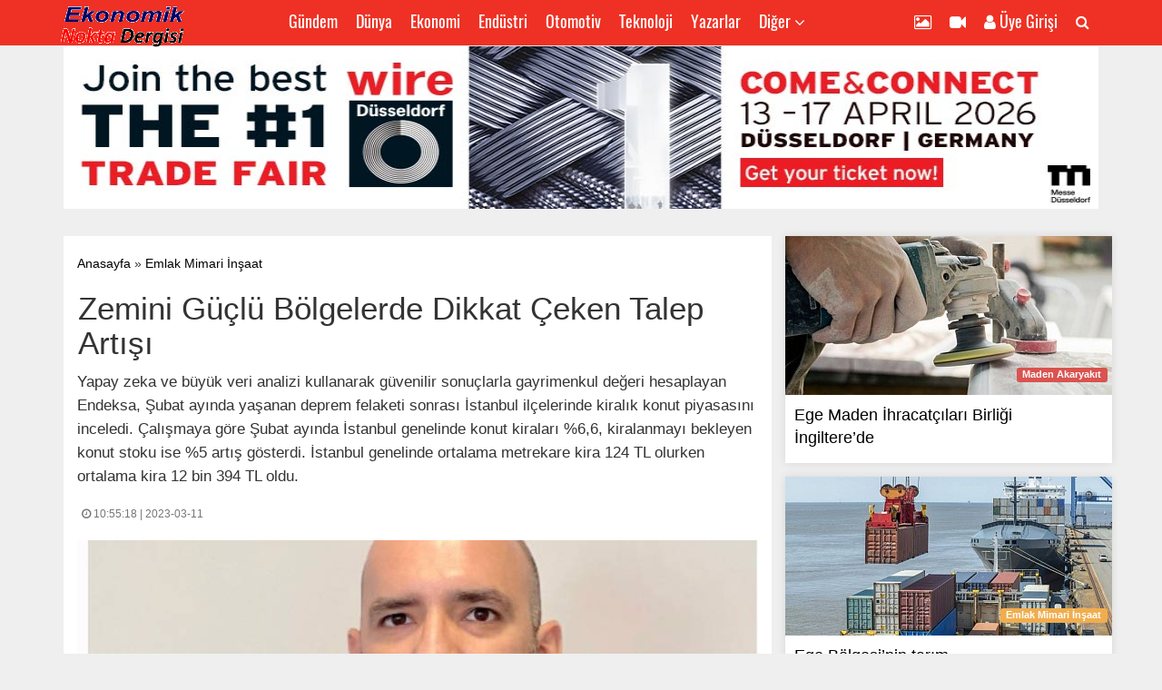

--- FILE ---
content_type: text/html; charset=UTF-8
request_url: https://ekonomiknokta.com/zemini-guclu-bolgelerde-dikkat-ceken-talep-artisi-h10998.htm
body_size: 7461
content:

<!DOCTYPE html>

<html class="no-js" lang="tr">

<head>

	    <meta charset="utf-8">
    <meta http-equiv="X-UA-Compatible" content="IE=edge">
    <meta name="viewport" content="width=device-width, initial-scale=1">
    <link rel="shortcut icon" href="img/favicon.ico" type="image/x-icon" >

    	
				<title>Zemini Güçlü Bölgelerde Dikkat Çeken Talep Artışı » Ekonomik Nokta</title>
				<meta name="description" content="Yapay zeka ve büyük veri analizi kullanarak güvenilir sonuçlarla gayrimenkul değeri hesaplayan Endeksa, Şubat ayında yaşanan deprem felaketi sonrası İstanbul ilçelerinde kiralık konut piyasasını inceledi. Çalışmaya göre Şubat ayında İstanbul genelinde konut kiraları %6,6, kiralanmayı bekleyen konut stoku ise %5 artış gösterdi. İstanbul genelinde ortalama metrekare kira 124 TL olurken ortalama kira 12 bin 394 TL oldu." />
				<meta name="keywords" content="endeksa-kiralik-konut" />
				<link rel="canonical" href="http://www.ekonomiknokta.com/zemini-guclu-bolgelerde-dikkat-ceken-talep-artisi-h10998.htm" />
				<meta property="og:title" content="Zemini Güçlü Bölgelerde Dikkat Çeken Talep Artışı">
				<meta property="og:site_name" content="Ekonomik Nokta" />
				<meta property="og:url" content="http://www.ekonomiknokta.com/zemini-guclu-bolgelerde-dikkat-ceken-talep-artisi-h10998.htm" />
				<meta property="og:description" content="Yapay zeka ve büyük veri analizi kullanarak güvenilir sonuçlarla gayrimenkul değeri hesaplayan Endeksa, Şubat ayında yaşanan deprem felaketi sonrası İstanbul ilçelerinde kiralık konut piyasasını inceledi. Çalışmaya göre Şubat ayında İstanbul genelinde konut kiraları %6,6, kiralanmayı bekleyen konut stoku ise %5 artış gösterdi. İstanbul genelinde ortalama metrekare kira 124 TL olurken ortalama kira 12 bin 394 TL oldu." />
 				<meta property="og:image" content="http://www.ekonomiknokta.com/upload/news/zemini-guclu-bolgelerde-dikkat-ceken-talep-artisi.jpg" />
				<link rel="image_src" href="http://www.ekonomiknokta.com/upload/news/zemini-guclu-bolgelerde-dikkat-ceken-talep-artisi.jpg"/>
                
				<meta property="og:type" content="article" />
				<link rel="alternate" type="application/rss+xml" title="RSS servisi" href="http://www.ekonomiknokta.com/rss.php" />
                
                <link rel="amphtml" href="http://www.ekonomiknokta.com/zemini-guclu-bolgelerde-dikkat-ceken-talep-artisi-amp10998.htm">
				
                <link href="content/responsivetheme/js/video-css/video-js.min.css" rel="stylesheet">
                <link rel="stylesheet" href="content/responsivetheme/js/video-css/videojs.ads.css" />
                <link rel="stylesheet" href="content/responsivetheme/js/video-css/videojs.ima.css" />
                
		
</head>




		

  <body class="homepage">



	<div class="ads_left">
	 </div>

<div class="ads_right">
	 </div>


 <!-- Fixed navbar -->
    <nav class="navbar navbar-default navbar-fixed-top">
      <div class="container">
        <div class="navbar-header">
          <button type="button" class="navbar-toggle collapsed" data-toggle="collapse" data-target="#navbar" aria-expanded="false" aria-controls="navbar">
            <span class="sr-only">Toggle navigation</span>
            <span class="icon-bar"></span>
            <span class="icon-bar"></span>
            <span class="icon-bar"></span>
          </button>
          <a class="navbar-brand" href="http://www.ekonomiknokta.com/index.php"><img alt="Ekonomik Nokta" src="upload/site/wmg-ekonomiknoktatv-logo.gif" /></a></a>
        </div>
        <div id="navbar" class="navbar-collapse collapse">
           <ul class="nav navbar-nav searchmenu">
            
            <li><a href="gundem-haberleri-k3.htm">Gündem</a></li><li><a href="dunya-haberleri-k9.htm">Dünya</a></li><li><a href="ekonomi-haberleri-k4.htm">Ekonomi</a></li><li><a href="dunya-haberleri-k5.htm">Endüstri</a></li><li><a href="otomotiv-haberleri-k6.htm">Otomotiv</a></li><li><a href="teknoloji-haberleri-k7.htm">Teknoloji</a></li><li><a href="yazarlar.php">Yazarlar</a></li>  				
            
                            
                            
                             
							<li class="dropdown"><a href="#" class="dropdown-toggle" data-toggle="dropdown">Diğer <i class="fa fa-angle-down"></i></a>
								<ul class="dropdown-menu">
                                
                                <li><a href="maden-akaryakit-haberleri-k2.htm">Maden Akaryakıt</a></li><li><a href="emlak-mimari-insaat-haberleri-k1.htm">Emlak Mimari İnşaat</a></li><li><a href="saglik-ilac-haberleri-k11.htm">Sağlık İlaç</a></li><li><a href="tekstil-moda-mobilya-haberleri-k16.htm">Tekstil Moda Mobilya</a></li><li><a href="turizm-gezi-tatil-haberleri-k17.htm">Turizm Gezi Tatil</a></li><li><a href="tarim-hayvancilik-haberleri-k18.htm">Tarım Hayvancılık </a></li><li><a href="kultur-sanat-haberleri-k19.htm">Kültür Sanat</a></li><li><a href="industrynews-haberleri-k8.htm">Industry News (English)</a></li><li><a href="gida-yeme-icme-haberleri-k20.htm">Gıda Yeme İçme</a></li><li><a href="lojistik-tedarik-zinciri-haberleri-k21.htm">Lojistik Tedarik Zinciri</a></li><li><a href="spor-haberleri-k22.htm">Spor</a></li><li><a href="egitim-haberleri-k23.htm">Egitim</a></li><li><a href="kozmetikaksesuar-haberleri-k24.htm">Kozmetik Aksesuar</a></li><li><a href="yerel-haber-belediyeler-haberleri-k25.htm">Yerel Haber Belediyeler</a></li><li><a href="cevre-dogal-yasam-haberleri-k26.htm">Çevre Doğal Yaşam</a></li><li><a href="magazin-yasam-haberleri-k28.htm">Magazin Yaşam </a></li><li><a href="enerji-elektrik-hidrojen-haberleri-k30.htm">Enerji Elektrik Hidrojen</a></li><li><a href="İthalat-ihracat-haberleri-k31.htm">İthalat İhracat</a></li>		
								</ul>
							</li><!-- other category -->                             
                             
                             <li class="menu_space">&nbsp;</li>
                             <li><a href="foto-galeri.htm"><i class="fa fa-picture-o sola_yasla" aria-hidden="true"></i><span class="mobilon">Foto Galeri</span></a></li>
                             <li><a href="video-galeri.htm"><i class="fa fa-video-camera sola_yasla" aria-hidden="true"></i><span class="mobilon">Video Galeri</span></a></li>
                             
                             <!-- Before login -->
                            	<li><a href="javascript:void(0)" class="modalaclick" data-toggle="modal" data-target="#login"><i class="fa fa-user"></i> Üye Girişi</a>
                                                         
                             
                             
                             <li><a href="javascript:void(0)" class="searchnav" id="searchnav"><i class="fa fa-search"></i> <span class="mobilon_ara">Ara</span></a>	 							
                                                            
            </ul>
        </div><!--/.nav-collapse -->
      </div>
    </nav>
    <div class="bosluk"></div>

    
 <!-- Before login --> 
        

        <!-- Modal -->
        <div class="modal fade" id="login" tabindex="-1" role="dialog" aria-labelledby="myModalLabel">
          <div class="modal-dialog modal-sm" role="document">
            <div class="modal-content">
              <div class="modal-header">
                <button type="button" class="close" data-dismiss="modal" aria-label="Close"><span aria-hidden="true">&times;</span></button>
                <span class="modal-title" id="myModalLabel">Üye Girişi</span>
              </div>
              <div class="modal-body">
        
        
                <div class="form-group">
                      <a class="btn btn-primary btn-block" href="fbconnect.php"><i class="fa fa-facebook"></i> Facebook ile Giriş</a>
                    </div>
            
            
            <div id="user-creat-reply"></div>		
            <div id="user-creat-loadimg"></div>
                
                <form id="user-creat" class="form-usercreat">
        
                  <div class="form-group">
                    <input name="user_email" type="email" class="form-control" id="exampleInputEmail1" placeholder="Email">
                  </div>
                  
                  <div class="form-group">
                    <input name="user_nick" type="username" class="form-control" id="exampleUser1" placeholder="Kullanıcı Adı">
                  </div>
                  
                  <div class="form-group">
                    <input name="user_name_lastname" type="isimsoyisim" class="form-control" id="examplelatname1" placeholder="İsim Soyisim">
                  </div>
                  
                  <div class="form-group">
                    <input name="user_pass" type="password" class="form-control" id="exampleInputPassword1" placeholder="Şifre">
                  </div>
        
                  <div class="form-group">
                    <input name="user_pass2" type="password" class="form-control" id="exampleInputPassword2" placeholder="Şifre Tekrarı">
                  </div>
                 
                  <a onclick="AjaxSend('user-creat','user-creat','user-creat-reply','user-creat-loadimg');" class="btn btn-primary btn-block">Hemen Üye Ol</a>
                  <a class="btn btn-default btn-block btn-sm" id="userlogin" href="javascript:void(0)">Vazgeç</a>
                </form>
            <!--user-creat: end -->
        
                
                <form id="user-login">
                    <div id="user-login-reply"></div>		
                    <div id="user-login-loadimg"></div>
                
                  <div class="form-group">
                    <input name="user_email" type="email" class="form-control" id="exampleInputEmail13" placeholder="Email">
                  </div>
                  <div class="form-group">
                    <input name="user_pass" type="password" class="form-control" id="exampleInputPassword13" placeholder="Şifre">
                  </div>
                 
                  <a onclick="AjaxSend('user-login','user-login','user-login-reply','user-login-loadimg');" class="btn btn-success btn-block ">Giriş yap</a>
                   <a class="btn btn-default btn-block btn-sm" href="#">Şifremi Unuttum</a>
                </form>
                <!--user login end-->
        
        
              </div>
              
              <div class="modal-footer">
                <button type="button" class="btn btn-default" data-dismiss="modal">İptal</button>
                <a id="usercreat" class="btn btn-default"><i class="fa fa-plus"></i> Yeni Üyelik</a>
              </div>
            </div>
          </div>
        </div>

   
 
 <div class="container">
	<p><a title="https://a1.adform.net/adfserve/?bn=85667455;1x1inv=1;srctype=3;gdpr=${gdpr};gdpr_consent=${gdpr_consent_50};ord=[timestamp]" href="https://a1.adform.net/C/?bn=85667455;gdpr=${gdpr};gdpr_consent=${gdpr_consent_50}"><img src="/upload/html-content/202437_wiretube2026int_029_1000x180_tr_wire_(1)2.jpg" alt="" width="1002" height="180" /></a></p>    
 </div>
    


    <div class="container">

    

     			
<div class="container">
	<div class="row bosluk2">
		<div class="col-md-8 whiteback">


			
            <div class="bosluk2">
                <a class="news_link" href="index.php">Anasayfa</a> » 
            <a class="news_link" href="emlak-mimari-insaat-haberleri-k1.htm">Emlak Mimari İnşaat</a>            </div><!-- /bosluk2 -->
            
            <h1>Zemini Güçlü Bölgelerde Dikkat Çeken Talep Artışı</h1>
            <h3>Yapay zeka ve büyük veri analizi kullanarak güvenilir sonuçlarla gayrimenkul değeri hesaplayan Endeksa, Şubat ayında yaşanan deprem felaketi sonrası İstanbul ilçelerinde kiralık konut piyasasını inceledi. Çalışmaya göre Şubat ayında İstanbul genelinde konut kiraları %6,6, kiralanmayı bekleyen konut stoku ise %5 artış gösterdi. İstanbul genelinde ortalama metrekare kira 124 TL olurken ortalama kira 12 bin 394 TL oldu.</h3>

            <div class="row">

                <div class="col-xs-6 col-sm-6 col-md-3 font12 times">
                    <i class="fa fa-clock-o" aria-hidden="true"></i> 10:55:18 | 2023-03-11                </div>

                 <div class="col-xs-6 col-sm-6 col-md-9 textright">
                     <script type="text/javascript" src="//s7.addthis.com/js/300/addthis_widget.js#pubid=ra-5c3e2fb48cd9281f"></script>
                     <div class="addthis_inline_share_toolbox"></div>
                 </div>
            </div><!-- ./row -->
        
			
			 


<div class="news_image bosluk2"><img class="img-responsive" src="image.php/zemini-guclu-bolgelerde-dikkat-ceken-talep-artisi.jpg?width=750&height=452&cropratio=750:452&image=/upload/news/zemini-guclu-bolgelerde-dikkat-ceken-talep-artisi.jpg"></div>




 

        
		   
		
        <div class="news_content bosluk2">
        	<p><p><span style="text-align: justify;">Şubat ayında kira değeri en fazla artan il&ccedil;eler Şile, Beşiktaş, Ataşehir ve &Uuml;mraniye olurken en az artış g&ouml;r&uuml;len il&ccedil;eler Avcılar, Beyoğlu ve Bah&ccedil;elievler oldu. Esenler&rsquo;de ise kiralar d&uuml;ş&uuml;ş g&ouml;sterdi. Kiralanmayı bekleyen konut stoku en fazla artan il&ccedil;eler Bakırk&ouml;y, Şişli, Kadık&ouml;y, Beşiktaş, Beykoz; kiralık stoku en fazla d&uuml;ş&uuml;ş g&ouml;steren il&ccedil;eler ise Ey&uuml;psultan, &Ccedil;atalca ve Esenler oldu.</span></p>
<p style="text-align: justify;">Verileri değerlendiren Endeksa Kurucu Ortağı ve Genel M&uuml;d&uuml;r&uuml; G&ouml;rkem &Ouml;ğ&uuml;t, &ldquo;Yaşanan deprem felaketi sonrası İstanbul&rsquo;un da deprem b&ouml;lgesi olması sebebiyle konut piyasasında hareketliliğin arttığı g&ouml;r&uuml;l&uuml;yor. Uzmanlar tarafından daha sağlam zeminli olduğu belirtilen b&ouml;lgelere talep artarken fay hattına yakın il&ccedil;elere talebin d&uuml;şt&uuml;ğ&uuml;n&uuml; g&ouml;r&uuml;yoruz. Talepteki hareketlilik stoka ve kira değerlerine de yansıyor. &Ouml;rneğin; İBB tarafında hazırlanan raporda &Ccedil;atalca b&ouml;lgesindeki binaların %59&rsquo;unun 2000 yılı sonrası yapıldığı a&ccedil;ıklanmıştı. Deprem a&ccedil;ısından yetkili bilim insanlarının, &Ccedil;atalca&rsquo;nın b&uuml;y&uuml;k bir b&ouml;l&uuml;m&uuml;n&uuml;n g&ouml;rece iyi bir zemine sahip olduğu g&ouml;r&uuml;ş&uuml;n&uuml;n yaygınlaşmasının ardından bu ay kira konut stok d&uuml;ş&uuml;şlerinde %20 gibi b&uuml;y&uuml;k bir oranı g&ouml;rebiliyoruz. Temennimiz bireysel &ouml;nlemlerin &ouml;tesinde, olası İstanbul depremine karşı t&uuml;m &ouml;nlemlerin y&ouml;netenlerimiz tarafından bir an &ouml;nce alınması.&rdquo; dedi.</p>
<p>En belirgin artış Şile&rsquo;de</p>
<p style="text-align: justify;">Şile&rsquo;de şubat ayında kiralanmayı bekleyen konut stoku %10, konut kiraları %10,2 artış g&ouml;sterdi, ortalama metrekare kira 87 TL, ortalama kira ise 11 bin 594 TL oldu. Beşiktaş&rsquo;ta Şubat ayı stok artışı %24, değer artışı %10,1, ortalama metrekare kira 259TL, ortalama kira 31 bin 622 TL. Ataşehir&rsquo;de kiralanmayı bekleyen konut stoku %10 arttı, aylık değer artışı %10,1, ortalama metrekare kira 151 TL, ortalama kira 13 bin 300 TL. &Uuml;mraniye&rsquo;de Şubat ayında kiralık konut soku %3, konut kiraları %10 artış g&ouml;sterdi, ortalama metrekare kira 109 TL, ortalama kira 10 bin 534 TL oldu.</p>
<p>Avcılar b&ouml;lgesindeki kira değer artışlarında deprem etkisi d&uuml;ş&uuml;ş&uuml;</p>
<p style="text-align: justify;">Avcılar, Beyoğlu ve Bah&ccedil;elievler&rsquo;de şubat ayında kira değer artışı İstanbul genelinin olduk&ccedil;a altında ger&ccedil;ekleşti. Kiraların %4, kiralık konut stokunun %5 artış g&ouml;sterdiği, deprem bilimcilerin zemini ve konumu a&ccedil;ısından riskli bulduğu Avcılar&rsquo;da ortalama metrekare kira 80 TL, ortalama kira ise 9 bin 151 TL oldu ve şehrin genel seviyesinin &ccedil;ok altında kaldı. Kiraların %3,9, kiralık konut stokunun %14 arttığı Beyoğlu&rsquo;nda ortalama metrekare kira 199 TL, ortalama kira 16 bin 891 TL. Bah&ccedil;elievler&rsquo;de ise Şubat ayında kiralar %3,7, kiralık konut stoku %2 arttı; ortalama metrekare kira 86 TL, ortalama kira 8 bin 583 TL. Kiralık konut stokunun %20, kiraların %1,3 d&uuml;ş&uuml;ş g&ouml;sterdiği Esenler&rsquo;de ortalama metrekare kira 81 TL, ortalama kira ise 7 bin 902 TL oldu.</p>
<p>&Ccedil;atalca&rsquo;da şubat ayında kiralık konut stoku %20 d&uuml;şt&uuml;</p>
<p style="text-align: justify;">Kiralanmayı bekleyen konut stokunun en fazla d&uuml;ş&uuml;ş g&ouml;sterdiği il&ccedil;elerden &Ccedil;atalca&rsquo;da şubat ayında kiralık konut stoku %20 d&uuml;şt&uuml;, kiralar %4,5 artış g&ouml;sterdi, ortalama metrekare kira 66 TL, ortalama kira 5 bin 685 TL. Ey&uuml;psultan&rsquo;da ise kiralar %5,9 atarken, stok %9 d&uuml;şt&uuml;. Ey&uuml;psultan&rsquo;da ortalama metrekare kira 113 TL; ortalama kira 14 bin 364 TL.</p>
<p>&nbsp;<img src="/upload/html-content/İstanbul_il&ccedil;eler_tablo.jpg" alt="" /></p></p>
        </div>
        
        <p><a href="https://worldmediagroup.webnode.com.tr/">World Media Group (WMG) Haber Servisi</a></p>  
    	
        
		<br /><br />







 
<form>
  <div class="form-group">
    <label for="exampleInputFile">Merhaba sizde birşeyler yazarak yorum yapınız;</label>
  </div>
  <div class="form-group">
    <textarea id="uyegirisclick" rows="5" data-toggle="modal" data-target="#login" class="form-control" placeholder="Yorum yazın..."></textarea>
  </div>
  
</form>

     
								 							
                                          
<br />
		<b>ETİKET : &nbsp;</b>
				<a title="endeksa-kiralik-konut" class="label label-info tags_btn" href="endeksa-kiralik-konut-etiket.htm">endeksa-kiralik-konut</a>                 <br /><br />

  
            
		<div class="row">
      	 
			 <a class="news_link" title="Ege Bölgesi’nin tarım ürünleri ihracatı " href="ege-bolgesi-nin-tarim-urunleri-ihracati-h29541.htm">
             <div class="col-xs-12 col-sm-4 col-md-4">
			 		<div class="news_other ">
                       <img class="img-responsive" src="image.php/ege-bolgesi-nin-tarim-urunleri-ihracati.jpg?width=360&height=175&cropratio=360:175&image=/upload/news/ege-bolgesi-nin-tarim-urunleri-ihracati.jpg" />
                      <span class="label label-warning pull-right">Emlak Mimari İnşaat</span>
                      <h4>Ege Bölgesi’nin tarım ürünleri ihracatı </h4>
					</div>  
           	 </div>
			 </a>			 
				
			 <a class="news_link" title="Servis ve Kuver İptali Fiyat Artışına Yol Açabilir" href="servis-ve-kuver-iptali-fiyat-artisina-yol-acabilir-h29540.htm">
             <div class="col-xs-12 col-sm-4 col-md-4">
			 		<div class="news_other ">
                       <img class="img-responsive" src="image.php/servis-ve-kuver-iptali-fiyat-artisina-yol-acabilir.jpg?width=360&height=175&cropratio=360:175&image=/upload/news/servis-ve-kuver-iptali-fiyat-artisina-yol-acabilir.jpg" />
                      <span class="label label-warning pull-right">Emlak Mimari İnşaat</span>
                      <h4>Servis ve Kuver İptali Fiyat Artışına Yol Açabilir</h4>
					</div>  
           	 </div>
			 </a>			 
				
			 <a class="news_link" title="arsaVev, Ören Projesi İçin Sancaklı ile Anlaştı " href="arsavev-oren-projesi-icin-sancakli-ile-anlasti-h29504.htm">
             <div class="col-xs-12 col-sm-4 col-md-4">
			 		<div class="news_other ">
                       <img class="img-responsive" src="image.php/arsavev-oren-projesi-icin-sancakli-ile-anlasti.jpg?width=360&height=175&cropratio=360:175&image=/upload/news/arsavev-oren-projesi-icin-sancakli-ile-anlasti.jpg" />
                      <span class="label label-warning pull-right">Emlak Mimari İnşaat</span>
                      <h4>arsaVev, Ören Projesi İçin Sancaklı ile Anlaştı </h4>
					</div>  
           	 </div>
			 </a>			 
				         
        
         </div><!-- ./row -->
         
          <a href="emlak-mimari-insaat-haberleri-k1.htm" class="btn btn-danger btn-lg btn-block">Tümü</a>
          <div class="bosluk2"></div>
          






             
      			               
		</div><!-- ./col-8 -->



        
        <div class="col-md-4 ">

            
            <div class="row">

                
			 <a class="news_link" title="" href="ege-maden-ihracatcilari-birligi-ingiltere-de-h29542.htm">
             <div class="col-xs-12 col-sm-12 col-md-12">
                  <div class="right_news boxshadow">
                      <img class="img-responsive" src="image.php/ege-maden-ihracatcilari-birligi-ingiltere-de.jpg?width=360&height=175&cropratio=360:175&image=/upload/news/ege-maden-ihracatcilari-birligi-ingiltere-de.jpg" />
                      <span class="label label-danger pull-right">Maden Akaryakıt</span>
                      <h4>Ege Maden İhracatçıları Birliği İngiltere’de</h4>
                  </div>
           	 </div>
			 </a>			 
				
			 <a class="news_link" title="" href="ege-bolgesi-nin-tarim-urunleri-ihracati-h29541.htm">
             <div class="col-xs-12 col-sm-12 col-md-12">
                  <div class="right_news boxshadow">
                      <img class="img-responsive" src="image.php/ege-bolgesi-nin-tarim-urunleri-ihracati.jpg?width=360&height=175&cropratio=360:175&image=/upload/news/ege-bolgesi-nin-tarim-urunleri-ihracati.jpg" />
                      <span class="label label-warning pull-right">Emlak Mimari İnşaat</span>
                      <h4>Ege Bölgesi’nin tarım ürünleri ihracatı </h4>
                  </div>
           	 </div>
			 </a>			 
				
			 <a class="news_link" title="" href="servis-ve-kuver-iptali-fiyat-artisina-yol-acabilir-h29540.htm">
             <div class="col-xs-12 col-sm-12 col-md-12">
                  <div class="right_news boxshadow">
                      <img class="img-responsive" src="image.php/servis-ve-kuver-iptali-fiyat-artisina-yol-acabilir.jpg?width=360&height=175&cropratio=360:175&image=/upload/news/servis-ve-kuver-iptali-fiyat-artisina-yol-acabilir.jpg" />
                      <span class="label label-warning pull-right">Emlak Mimari İnşaat</span>
                      <h4>Servis ve Kuver İptali Fiyat Artışına Yol Açabilir</h4>
                  </div>
           	 </div>
			 </a>			 
				
			 <a class="news_link" title="" href="iett-den-kalp-otobusu-h29539.htm">
             <div class="col-xs-12 col-sm-12 col-md-12">
                  <div class="right_news boxshadow">
                      <img class="img-responsive" src="image.php/iett-den-kalp-otobusu.jpg?width=360&height=175&cropratio=360:175&image=/upload/news/iett-den-kalp-otobusu.jpg" />
                      <span class="label label-success pull-right">Sağlık İlaç</span>
                      <h4>İETT&#039;den Kalp Otobüsü</h4>
                  </div>
           	 </div>
			 </a>			 
				

                
            </div>
            <p><a onclick="window.open('http://www.worldmediagroupe.com/','','');return false;" href="http://www.worldmediagroupe.com/"><img src="/upload/html-content/worldmediagroupelogo360x251.jpg" alt="" /></a></p>
<p>&nbsp;</p>
<p>&nbsp;</p>
<p><a href="http://www.kenyadetails.com"><img src="/upload/html-content/360x250_Kenyadetails1.jpg" alt="" /></a></p>        </div><!-- ./col-4 -->


    </div>
</div><!-- ./row -->
</div><!-- ./container div -->

<div id="SiradakiHaber" class="siradaki_haber"><a href="javascript:void(0)"><i class="fa fa-arrow-circle-down" aria-hidden="true"></i></a></div>

        

    </div><!-- /.container -->






    <footer class="footer-distributed">
		<div class="container">
			<div class="footer-left">

				<img class="footer_img" alt="Ekonomik Nokta" src="upload/site/wmg-ekonomiknoktatv-logo_1.gif" />

				<p class="footer-links">
					
					<a href="kunye-p33.htm">Künye</a>  | <a href="gizlilik-ilkeleri-p34.htm">Gizlilik</a>  | <a href="iletisim-p35.htm">İletişim</a> | <a href="reklamver-p40.htm">Reklam Ver</a> | <a href="veripolitikasi-p41.htm">Veri Politikası</a>  <a href="kullanimkosullari-p42.htm">Kullanım Koşulları</a>
				</p>

				<p class="footer-company-name">Ekonomik Nokta &copy; 2020</p>

			</div>

			<div class="footer-center">

				<div>
					<i class="fa fa-map-marker"></i>
					<p>Merkez: Akşemsettin Mah. Güneş.Sok.48 / 1 Eyüp /İstanbul    Ege Ofis Egemenlik Mahallesi / Sokak: 1613 (Ayakkabıcılar Sitesi – Bedesten Çarşısı) Kat : 2 No: 168 Işıkkent / Bornova / İzmir      Global Office Berlin: Axel-Springer-Str. 75 , Berlin, Germany </p>
				</div>



				<div>
					<i class="fa fa-phone"></i>
					<p><a href="Tel:Tel : 0 850 532 94 68   Faks : 0 212 427 00 15                                                 ">Tel : 0 850 532 94 68   Faks : 0 212 427 00 15                                                 </a> </p>
				</div>



				<div>
					<i class="fa fa-envelope"></i>
					<p><a href="mailto:gazete.haber@gmail.com      Genel Yayın Yönetmeni İlker Kaplan:0 505 400 94 34 İdari-Reklam Hatice Karabay:0 505 400 94 33 Muhasebe-Düzgün Öncü:0 542 292 83 85 Reklam Müdürü- Zafer Altın: 0 546 675 59 49  ">gazete.haber@gmail.com      Genel Yayın Yönetmeni İlker Kaplan:0 505 400 94 34 İdari-Reklam Hatice Karabay:0 505 400 94 33 Muhasebe-Düzgün Öncü:0 542 292 83 85 Reklam Müdürü- Zafer Altın: 0 546 675 59 49  </a></p>
				</div>
                
                
			</div>


			<div class="footer-right">
				<p>
					                </p>
                
               <div class="footer-icons">
   	            <a target="_blank" href="http://www.facebook.com/ekonomiknokta"><i class="fa fa-facebook"></i></a>
                    <a target="_blank" href="http://www.twitter.com/ekonomiknokta"><i class="fa fa-twitter"></i></a>
                    <a target="_blank" href="http://www.instagram.com/ekonomiknokta"><i class="fa fa-instagram"></i></a>
					
				</div>
                
			</div>
            


	</div>
		</footer>


							
                    <noscript id="deferred-styles">
                       <link href="v5/css/bootstrap.min.css" rel="stylesheet">
                       <link href="v5/css/style.css" rel="stylesheet"> 
                    </noscript>
                    <script>
                      var loadDeferredStyles = function() {
                        var addStylesNode = document.getElementById("deferred-styles");
                        var replacement = document.createElement("div");
                        replacement.innerHTML = addStylesNode.textContent;
                        document.body.appendChild(replacement)
                        addStylesNode.parentElement.removeChild(addStylesNode);
                      };
                      var raf = requestAnimationFrame || mozRequestAnimationFrame ||
                          webkitRequestAnimationFrame || msRequestAnimationFrame;
                      if (raf) raf(function() { window.setTimeout(loadDeferredStyles, 0); });
                      else window.addEventListener('load', loadDeferredStyles);
                    </script>
                    
                      
            
                    
         	<script src='content/responsivetheme/js/jquery.min.js'></script>
            <script src='content/responsivetheme/js/bootstrap.min.js'></script>
            <script src='content/responsivetheme/js/swiper.min.js'></script>
            <script src='v5/js/index.js'></script> 
            
            <script type="application/ld+json">
				{
				  "@context": "http://schema.org",
				  "@type": "Organization",
				  "url": "http://www.ekonomiknokta.com",
				  "contactPoint": [{
					"@type": "ContactPoint",
					"telephone": "Tel : 0 850 532 94 68   Faks : 0 212 427 00 15                                                 ",
					"contactType": "customer service"
				  }]
				}
			</script>
            
                <link href="v5/css/photoswipe.css" rel="stylesheet" />
                          
        
<!-- Root element of PhotoSwipe. Must have class pswp. -->
<div class="pswp" tabindex="-1" role="dialog" aria-hidden="true">

	<!-- Background of PhotoSwipe.
	It's a separate element as animating opacity is faster than rgba(). -->
	<div class="pswp__bg"></div>

	<!-- Slides wrapper with overflow:hidden. -->
	<div class="pswp__scroll-wrap">

		<!-- Container that holds slides.
		   PhotoSwipe keeps only 3 of them in the DOM to save memory.
			Don't modify these 3 pswp__item elements, data is added later on. -->
		<div class="pswp__container">
			<div class="pswp__item"></div>
			<div class="pswp__item"></div>
			<div class="pswp__item"></div>
		</div>

		<!-- Default (PhotoSwipeUI_Default) interface on top of sliding area. Can be changed. -->
		<div class="pswp__ui pswp__ui--hidden">

			<div class="pswp__top-bar">

				<!--  Controls are self-explanatory. Order can be changed. -->

				<div class="pswp__counter"></div>

				<button class="pswp__button pswp__button--close" title="Close (Esc)"></button>

				<button class="pswp__button pswp__button--share" title="Share"></button>

				<button class="pswp__button pswp__button--fs" title="Toggle fullscreen"></button>

				<button class="pswp__button pswp__button--zoom" title="Zoom in/out"></button>

				<!-- Preloader demo http://codepen.io/dimsemenov/pen/yyBWoR -->
				<!-- element will get class pswp__preloader--active when preloader is running -->
				<div class="pswp__preloader">
					<div class="pswp__preloader__icn">
						<div class="pswp__preloader__cut">
							<div class="pswp__preloader__donut"></div>
						</div>
					</div>
				</div>
			</div>

			<div class="pswp__share-modal pswp__share-modal--hidden pswp__single-tap">
				<div class="pswp__share-tooltip"></div>
			</div>

			<button class="pswp__button pswp__button--arrow--left" title="Previous (arrow left)">
			</button>

			<button class="pswp__button pswp__button--arrow--right" title="Next (arrow right)">
			</button>

			<div class="pswp__caption">
				<div class="pswp__caption__center"></div>
			</div>

		</div><!-- .pswp__ui pswp__ui--hidden !-->
    </div><!-- .pswp__scroll-wrap !-->
</div><!-- .pswp !-->

<!-- photoswipe scafolding   end !-->        
        	
            <script src="content/responsivetheme/js/photoswipe.min.js"></script>
            <script src="content/responsivetheme/js/photoswipe-ui-default.min.js"></script>
            
	    <script src="//pagead2.googlesyndication.com/pagead/js/adsbygoogle.js"></script>
            <script src="content/responsivetheme/js/video-js/video.min.js"></script>
            <script src="content/responsivetheme/js/video-js/ima3.js"></script>
            <script src="content/responsivetheme/js/video-js/videojs.ads.js"></script>
            <script src="content/responsivetheme/js/video-js/videojs.ima.js"></script>
            <script src="content/responsivetheme/js/video-js/ads.js"></script>
            
            
            
		

G-E326TP51F5

      

  

  </body>

</html>

--- FILE ---
content_type: text/css
request_url: https://ekonomiknokta.com/content/responsivetheme/js/video-css/videojs.ima.css
body_size: 1042
content:
/**
 * Copyright 2014 Google Inc.
 *
 * Licensed under the Apache License, Version 2.0 (the "License");
 * you may not use this file except in compliance with the License.
 * You may obtain a copy of the License at
 *
 *     http://www.apache.org/licenses/LICENSE-2.0
 *
 * Unless required by applicable law or agreed to in writing, software
 * distributed under the License is distributed on an "AS IS" BASIS,
 * WITHOUT WARRANTIES OR CONDITIONS OF ANY KIND, either express or implied.
 * See the License for the specific language governing permissions and
 * limitations under the License.
 */

.ima-ad-container {
  top: 0px;
  position: absolute;
  display: block;
  width: 100%;
  height: 100%;
}

/* Move overlay if user fast-clicks play button. */
.video-js.vjs-playing .bumpable-ima-ad-container {
  margin-top: -40px;
}

/* Move overlay when controls are active. */
.video-js.vjs-user-inactive.vjs-playing .bumpable-ima-ad-container {
  margin-top: 0px;
}

.video-js.vjs-paused .bumpable-ima-ad-container,
.video-js.vjs-playing:hover .bumpable-ima-ad-container,
.video-js.vjs-user-active.vjs-playing .bumpable-ima-ad-container {
  margin-top: -40px;
}

.ima-controls-div {
  bottom:0px;
  height: 37px;
  position: absolute;
  overflow: hidden;
  display: none;
  opacity: 1;
  background-color: rgba(7, 20, 30, .7);
  background: -moz-linear-gradient(
      bottom,
      rgba(7, 20, 30, .7) 0%,
      rgba(7, 20, 30, 0) 100%); /* FF3.6+ */
  background: -webkit-gradient(
      linear,
      left bottom,
      left top,
      color-stop(0%,rgba(7, 20, 30, .7)),
      color-stop(100%,rgba(7, 20, 30, 0))); /* Chrome,Safari4+ */
  background: -webkit-linear-gradient(
      bottom,
      rgba(7, 20, 30, .7) 0%,
      rgba(7, 20, 30, 0) 100%); /* Chrome10+,Safari5.1+ */
  background: -o-linear-gradient(bottom,
    rgba(7, 20, 30, .7) 0%,
    rgba(7, 20, 30, 0) 100%); /* Opera 11.10+ */
  background: -ms-linear-gradient(bottom,
    rgba(7, 20, 30, .7) 0%,
    rgba(7, 20, 30, 0) 100%); /* IE10+ */
  background: linear-gradient(to top,
    rgba(7, 20, 30, .7) 0%,
    rgba(7, 20, 30, 0) 100%); /* W3C */
  filter: progid:DXImageTransform.Microsoft.gradient(
    startColorstr='#0007141E',
    endColorstr='#07141E',GradientType=0 ); /* IE6-9 */
}

.ima-countdown-div {
  height: 10px;
  color: #FFFFFF;
  text-shadow: 0 0 0.2em #000;
  cursor: default;
}

.ima-seek-bar-div {
  top: 12px;
  height: 3px;
  position: absolute;
  background: rgba(255, 255, 255, .4);
}

.ima-progress-div {
  width: 0px;
  height: 3px;
  background-color: #ECC546;
}

.ima-play-pause-div, .ima-mute-div, .ima-slider-div, .ima-fullscreen-div {
  width: 35px;
  height: 20px;
  top: 11px;
  left: 0px;
  position: absolute;
  color: #CCCCCC;
  font-size: 1.5em;
  line-height: 2;
  text-align: center;
  font-family: VideoJS;
  cursor: pointer;
}

.ima-mute-div {
  left: auto;
  right: 85px;
}

.ima-slider-div {
  left: auto;
  right: 35px;
  width: 50px;
  height: 10px;
  top: 20px;
  background-color: #555555;
}

.ima-slider-level-div {
  width: 100%;
  height: 10px;
  background-color: #ECC546;
}

.ima-fullscreen-div {
  left: auto;
  right: 0px;
}

.ima-playing:before {
  content: "\00f103";
}

.ima-paused:before {
  content: "\00f101";
}

.ima-playing:hover:before, .ima-paused:hover:before {
  text-shadow: 0 0 1em #fff;
}

.ima-non-muted:before {
  content: "\00f107";
}

.ima-muted:before {
  content: "\00f104";
}

.ima-non-muted:hover:before, .ima-muted:hover:before {
  text-shadow: 0 0 1em #fff;
}

.ima-non-fullscreen:before {
  content: "\00f108";
}

.ima-fullscreen:before {
  content: "\00f109";
}

.ima-non-fullscreen:hover:before, .ima-fullscreen:hover:before {
  text-shadow: 0 0 1em #fff;
}


--- FILE ---
content_type: application/javascript
request_url: https://ekonomiknokta.com/content/responsivetheme/js/video-js/ads.js
body_size: 252
content:
var player=videojs('content_video');var options={id:'content_video',adTagUrl:'<p>http://googleads.g.doubleclick.net/pagead/ads?ad_type=video&amp;client=ca-video-pub-4968145218643279&amp;videoad_start_delay=0&amp;description_url=http%3A%2F%2Fwww.google.com&amp;max_ad_duration=40000&amp;adtest=on</p>'};player.ima(options);var contentPlayer=document.getElementById('content_video_html5_api');if((navigator.userAgent.match(/iPad/i)||navigator.userAgent.match(/Android/i))&&contentPlayer.hasAttribute('controls')){contentPlayer.removeAttribute('controls')}
var startEvent='click';if(navigator.userAgent.match(/iPhone/i)||navigator.userAgent.match(/iPad/i)||navigator.userAgent.match(/Android/i)){startEvent='touchend'}
player.one(startEvent,function(){player.ima.initializeAdDisplayContainer();player.ima.requestAds();player.play()})